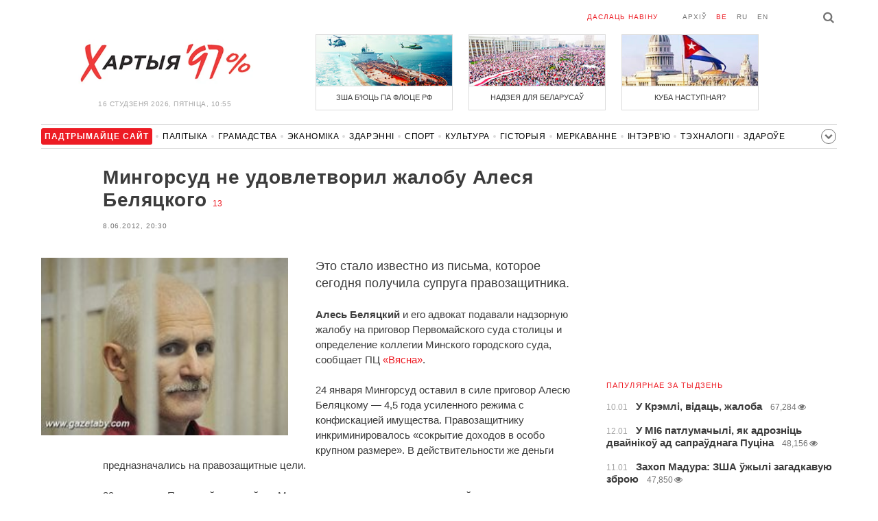

--- FILE ---
content_type: text/html; charset=UTF-8
request_url: https://charter97.org/be/news/2012/6/8/53537/
body_size: 8273
content:
<!doctype html>
<html lang="be">
<head prefix="og: http://ogp.me/ns# fb: http://ogp.me/ns/fb# website: http://ogp.me/ns/website#">

    <!-- Google Tag Manager -->
    <script>(function(w,d,s,l,i){w[l]=w[l]||[];w[l].push({'gtm.start':
                new Date().getTime(),event:'gtm.js'});var f=d.getElementsByTagName(s)[0],
            j=d.createElement(s),dl=l!='dataLayer'?'&l='+l:'';j.async=true;j.src=
            'https://www.googletagmanager.com/gtm.js?id='+i+dl;f.parentNode.insertBefore(j,f);
        })(window,document,'script','dataLayer','GTM-N23B9PW');</script>
    <!-- End Google Tag Manager -->

    <script type='text/javascript' src='https://platform-api.sharethis.com/js/sharethis.js#property=646f8fc9a660b80019d55d3e&product=sop' async='async'></script>

	<meta charset="utf-8">
	<link rel="preconnect" href='//i.c97.org'>
	<link rel="preconnect" href="//vk.com/">
	<link rel="preconnect" href="//www.google.com/">

    <link rel="dns-prefetch" href='//i.c97.org'>
	<link rel="dns-prefetch" href="//vk.com/">
    <link rel="dns-prefetch" href="//www.google.com/">

    <link rel="preload" href="/assets/fonts/fontello.woff2?1613999441583" as="font" crossorigin>

	<title>Мингорсуд не удовлетворил жалобу Алеся Беляцкого - Беларускія навіны - Хартыя&#039;97</title>
	<link rel="canonical"   href="https://charter97.org/be/news/2012/6/8/53537/">
        <link rel="amphtml"     href="https://qnt91x.c97.org/be/news/2012/6/8/53537/">
    
    <link rel="icon" type="image/png" href="/icons/fav-16.png" sizes="16x16">
    <link rel="icon" type="image/png" href="/icons/fav-32.png" sizes="32x32">
    <link rel="icon" type="image/png" href="/icons/fav-96.png" sizes="96x96">

    <meta name="viewport" content="width=device-width, initial-scale=1, maximum-scale=1, user-scalable=no"/>
	<meta name='description' content='Это стало известно из письма, которое сегодня получила супруга правозащитника.' />
    <meta property="fb:app_id" content="162415770494925" />
    <meta property="og:type" content="website" />
    <meta property="og:url" content="https://charter97.org/be/news/2012/6/8/53537/" />
    <meta property="og:title" content="Мингорсуд не удовлетворил жалобу Алеся Беляцкого" />
	<meta property="og:description" content="Это стало известно из письма, которое сегодня получила супруга правозащитника." />
		<meta property="og:image" content="https://i.c97.org/p/20120312_belyackiy_t.jpg" />
	<meta property="og:image:width" content="320" />
	<meta property="og:image:height" content="270" />
	
	<link rel="alternate" type="application/rss+xml" title="RSS 2.0" href="https://charter97.org/rss.php" />

    <link rel="stylesheet" type="text/css" media="screen" href="/assets/1719322174174/styles.min.css">
    <link rel="stylesheet" type="text/css" media="print" href="/assets/1719322174174/css/print.css">

	<!-- Facebook Pixel Code -->
	<script>
		!function(f,b,e,v,n,t,s)
		{if(f.fbq)return;n=f.fbq=function(){n.callMethod?
			n.callMethod.apply(n,arguments):n.queue.push(arguments)};
			if(!f._fbq)f._fbq=n;n.push=n;n.loaded=!0;n.version='2.0';
			n.queue=[];t=b.createElement(e);t.async=!0;
			t.src=v;s=b.getElementsByTagName(e)[0];
			s.parentNode.insertBefore(t,s)}(window, document,'script',
			'https://connect.facebook.net/en_US/fbevents.js');
		fbq('init', '151185665487107');
		fbq('track', 'PageView');
	</script>
	<!-- End Facebook Pixel Code -->
<!--	<script async src="https://pagead2.googlesyndication.com/pagead/js/adsbygoogle.js"></script>-->
<!--	<script>-->
<!--		(adsbygoogle = window.adsbygoogle || []).push({-->
<!--			google_ad_client: "ca-pub-4738140743555043",-->
<!--			enable_page_level_ads: true-->
<!--		});-->
<!--	</script>-->
</head>
<body>
<!-- Google Tag Manager (noscript) -->
<noscript><iframe src="https://www.googletagmanager.com/ns.html?id=GTM-N23B9PW" height="0" width="0"
                  style="display:none;visibility:hidden"></iframe></noscript>
<!-- End Google Tag Manager (noscript) -->
<!-- Global site tag (gtag.js) - Google Analytics -->
<script async src="https://www.googletagmanager.com/gtag/js?id=UA-1956694-1"></script>
<script>
    window.dataLayer = window.dataLayer || [];
    function gtag(){dataLayer.push(arguments);}
    gtag('js', new Date());

    gtag('config', 'UA-1956694-1');
</script>

<!-- BEGIN search -->
<div class="search">
    <div class="l search__in">
        <div class="search__inputs" style="float:left; max-width:800px">
            <script async src="https://cse.google.com/cse.js?cx=016610397726322261255:pjayvc8oqbk"></script>
            <div class="gcse-search"></div>
        </div>
        <a class="search__close js-search-hide" href="#"><i class="icon-cancel"></i>схаваць</a>
    </div>
</div>
<!-- END search -->

<!-- BEGIN l -->
<div class="l l_article">
	<!-- BEGIN header -->
	<header class="header">
		<div class="header__right">
			<a class="logo" href="/be/news/">Хартыя_</a>
			<span class="header__date">
				16 студзеня 2026,
				Пятніца,
				10:55			</span>
		</div>
		<div class="header__main">
			<div class="header__top">
				<a class="header__top-item send-news" href="/be/prepare-news/">даслаць навіну</a>
				<a class="header__top-item header_btn_archive" href="/be/news/2026/1/16/">Архіў</a>
				<div class="header__top-item lang">
					<a href="/be/news/" class="is-active">be</a>
					<a href="/ru/news/" class="">ru</a>
					<a href="/en/news/" class="">en</a>
				</div>
                <a class="icon-search js-search-show"></a>
			</div>
			    <ul class="header__topnews">
        				<li>
                    <a href="/be/news/2026/1/7/669176/" >
						<!--<img width="100%" alt="ЗША б&#039;юць па флоце РФ" loading="lazy" src="https://i.c97.org/hb/669176.jpg?94">-->
						<img width="100%" alt="ЗША б&#039;юць па флоце РФ" loading="lazy" src="https://r2.c97.org/hb/669176.jpg?94">
						<span>ЗША б&#039;юць па флоце РФ</span>
                    </a>
                </li>
							<li class="header__topnews_mid">
                    <a href="/be/news/2026/1/3/668711/" >
						<!--<img width="100%" alt="Надзея для беларусаў" loading="lazy" src="https://i.c97.org/hb/668711.jpg?94">-->
						<img width="100%" alt="Надзея для беларусаў" loading="lazy" src="https://r2.c97.org/hb/668711.jpg?94">
						<span>Надзея для беларусаў</span>
                    </a>
                </li>
							<li>
                    <a href="/be/news/2026/1/6/669046/" >
						<!--<img width="100%" alt="Куба наступная?" loading="lazy" src="https://i.c97.org/hb/669046.jpg?94">-->
						<img width="100%" alt="Куба наступная?" loading="lazy" src="https://r2.c97.org/hb/669046.jpg?94">
						<span>Куба наступная?</span>
                    </a>
                </li>
					</ul>
			</div>
	</header>
	<!-- END header -->

<div id="mobile-donate">
    <a class="support" target="_blank" href="/be/news/2024/6/25/600308/">Падтрымайце<br> сайт</a>
    <a href="/be/news/2020/5/3/375089/">Сім сім,<br> Хартыя 97!</a>
</div>
<div id="header_categories">
	<div class="button icon-down-open"><span>Рубрыкі</span></div>
	<ul>
        <li class="support">
            <a href="/be/news/2024/6/25/600308/" target="_blank"><span>Падтрымайце сайт</span></a>
        </li>

                                <li><a href="/be/news/politics/">Палітыка</a></li>
                                <li><a href="/be/news/society/">Грамадства</a></li>
                                <li><a href="/be/news/economics/">Эканоміка</a></li>
                                <li><a href="/be/news/events/">Здарэннi</a></li>
                                <li><a href="/be/news/sport/">Спорт</a></li>
                                <li><a href="/be/news/culture/">Культура</a></li>
                                <li><a href="/be/news/history/">Гісторыя</a></li>
                                <li><a href="/be/news/opinion/">Меркаванне</a></li>
                                <li><a href="/be/news/interview/">Інтэрв&#039;ю</a></li>
                                <li><a href="/be/news/hi-tech/">Тэхналогіі</a></li>
                                <li><a href="/be/news/health/">Здароўе</a></li>
                                <li><a href="/be/news/auto/">Аўта</a></li>
                                <li><a href="/be/news/leisure/">Адпачынак</a></li>
                                <li><a href="/be/news/hottopic/solidarity/">Абыход Блакіроўкі І Салідарнасць</a></li>
                                <li><a href="/be/news/hottopic/covid-19/">Каронавірус</a></li>
                                <li><a href="/be/news/hottopic/belarus-in-nato/">Беларусь у NATO</a></li>
        	</ul>
</div>

<div class="main-wrap">
	<div class="l-main">
		<div class="google_article_top">
	<!-- adaptive_article_top_728x90 -->
<ins class="adsbygoogle"
     style="display:block"
     data-ad-client="ca-pub-4738140743555043"
     data-ad-slot="7204972813"
     data-ad-format="auto"></ins>
<script>(adsbygoogle = window.adsbygoogle || []).push({});</script></div>
<article class="article" data-article_id="53537" style="margin-top:0px;">
	<header class="article__header">

		<h1>Мингорсуд не удовлетворил жалобу Алеся Беляцкого</h1>
		<a href="/be/news/2012/6/8/53537/comments/#comments" class="news__counter">13</a>
		<ul class="article__info">
						<li>8.06.2012, 20:30							</li>
					</ul>
	</header>

			<figure class="article__left article__photo">
			<img alt="Мингорсуд не удовлетворил жалобу Алеся Беляцкого" src="https://i.c97.org/p/20120312_belyackiy_t.jpg" />
					</figure>
	
	<p class="lead">Это стало известно из письма, которое сегодня получила супруга правозащитника.</p>

	<div class="social social_placehold">
        <!-- ShareThis BEGIN -->
        <div class="sharethis-inline-share-buttons"></div>
        <!-- ShareThis END -->
	</div>

	
	<p><b>Алесь Беляцкий</b> и его адвокат подавали надзорную жалобу на приговор Первомайского суда столицы и определение коллегии Минского городского суда, сообщает ПЦ <a rel=nofollow href= http://spring96.org/>«Вясна»</a>.</p><p>24 января Мингорсуд оставил в силе приговор Алесю Беляцкому — 4,5 года усиленного режима с конфискацией имущества. Правозащитнику инкриминировалось «сокрытие доходов в особо крупном размере». В действительности же деньги предназначались на правозащитные цели.</p><p>29 марта суд Первомайского района Минска по гражданскому иску налоговой инспекции Первомайского района решил взыскать с заключенного правозащитника более 140 миллионов пени - за несвоевременную уплату суммы задолженности. Ни коллеги Алеся Беляцкого, ни его семья об этом судебном процессе ничего не знали - решение суда было отправлено самим Беляцким жене Наталье по почте. Суд проходил в отсутствие Беляцкого, и в судебном решении указано: «ответчик на судебное заседание не явился, находится в местах лишения свободы, о дате и времени рассмотрения дела уведомлен надлежаще». Появление иска о взыскании пени создало искусственное правовое препятствие для применения в отношении правозащитника любых форм по сокращению срока его заключения - условно-досрочного освобождения, амнистии, помилования в связи с новыми материальными претензиями. Этот иск также был обжалован в надзорной инстанции Минского городского суда, но не был удовлетворен.</p><p>Решение председателя Минского городского суда будет обжаловано в ближайшее время в Верховном суде.</p>
	
    
    
    <div id="donate-article">
        <a href="https://www.patreon.com/Charter97">
            <b class="icon-patreon">PATREON</b>
            Падтрымайце сайт        </a>

        
        
            </div>

    <div id="article-comment-btns">
                    <a href="/be/news/2012/6/8/53537/comments/">Напісаць каментар                <span>13</span>            </a>
            </div>

    
    <div class="article-subscription">
        <h3>Таксама сачыце за акаўнтамі <b>Charter97.org</b> у сацыяльных сетках</h3>
        <ul>
    <li><a target="_blank" class="icon-facebook-1" href="https://www.facebook.com/charter97.org">Facebook</a></li>
    <li><a target="_blank" class="icon-video" href="https://www.youtube.com/user/Charter97video">YouTube</a></li>
    <li><a target="_blank" class="icon-x-twitter" href="https://twitter.com/charter_97">X.com</a></li>
    <li><a target="_blank" class="icon-vk" href="https://vk.com/charter_97">vkontakte</a></li>
    <li><a target="_blank" class="icon-odnoklassniki" href="https://ok.ru/charter97">ok.ru</a></li>
    <li><a target="_blank" class="icon-instagram" href="https://www.instagram.com/charter97org/?hl=be">Instagram</a></li>
    <li><a target="_blank" class="icon-rss" href="/be/page/rss/">RSS</a></li>
    <li><a target="_blank" class="icon-telegram" href="https://t.me/charter97_org">Telegram</a></li>
</ul>
    </div>

</article>

<div class="comments__head">
	<center><!-- !2 adaptive_article_728x90 -->
<ins class="adsbygoogle"
	 style="display:block"
	 data-ad-client="ca-pub-4738140743555043"
	 data-ad-slot="1701571215"
	 data-ad-format="auto"></ins>
<script>(adsbygoogle = window.adsbygoogle || []).push({});</script></center>
</div>

<div class="article">
	<footer class="article__footer" style="margin-top:0px">
					<strong class="title">Навіны па тэме</strong>
			<ul class="article__footer-news-list"  style="margin-top:0px">
										<li>
							<a href="/be/news/2012/6/6/53392/">
								<span class="news__time">06.06.2012</span>
								<strong class="news__title">У турме Алеся Бяляцкага наведаў праваабаронца</strong>
							</a>
						</li>
												<li>
							<a href="/be/news/2012/5/22/52641/">
								<span class="news__time">22.05.2012</span>
								<strong class="news__title">На даче Алеся Беляцкого описали имущество</strong>
							</a>
						</li>
												<li>
							<a href="/be/news/2012/5/18/52447/">
								<span class="news__time">18.05.2012</span>
								<strong class="news__title">Госдепартамент США наградил Алеся Беляцкого</strong>
							</a>
						</li>
												<li>
							<a href="/be/news/2012/5/14/52177/">
								<span class="news__time">14.05.2012</span>
								<strong class="news__title">Президент FIDH: Мы будем бороться за Алеся Беляцкого</strong>
							</a>
						</li>
									</ul>
		
        <div class="article__footer-bottom">
			<span>
				Ёсць што дадаць?				<a href="/be/prepare-news/">Напішыце нам</a>
			</span>
		</div>

		<div class="article__footer last-news-mk">
	<h3 class="title" style="cursor: pointer;">Апошнія навіны</h3>
	<span class="news__counter news__counter_square"  style="cursor: pointer; display: none;"></span>
	<ul class="article__footer-news-list show-news-mk">

		<li data-ai="670139">
			<a href="/be/news/2026/1/16/670139/"  >
				<span class="news__time">10:33</span>
				<strong class="news__title">«Найдаражэйшая перавозка была $6000»</strong>
			</a>
		</li>
		<li data-ai="670138">
			<a href="/be/news/2026/1/16/670138/"  >
				<span class="news__time">10:16</span>
				<strong class="news__title">Знойдзены мёртвым у пасольстве РФ на Кіпры «шыфравальнік» быў на сувязі з Лаўровым</strong>
			</a>
		</li>
		<li data-ai="670137">
			<a href="/be/news/2026/1/16/670137/"  >
				<span class="news__time">10:08</span>
				<strong class="news__title">ЗША ўвялі санкцыі супраць «архітэктараў» жорсткага падаўлення мірных пратэстаў у Іране</strong>
			</a>
		</li>
		<li data-ai="670135">
			<a href="/be/news/2026/1/16/670135/"  >
				<span class="news__time">10:02</span>
				<strong class="news__title">Ва Украіне змяняюць правілы каменданцкай гадзіны</strong>
			</a>
		</li>
		<li data-ai="670136">
			<a href="/be/news/2026/1/16/670136/"  >
				<span class="news__time">9:59</span>
				<strong class="news__title">Вялікабрытанія адхіліла прапанову Францыі і Італіі пачаць перамовы з Пуціным</strong>
			</a>
		</li>
		<li data-ai="670134">
			<a href="/be/news/2026/1/16/670134/"  >
				<span class="news__time">9:45</span>
				<strong class="news__title">Украінскія партызаны праніклі ў штаб арміі РФ, якая кіруе штурмам Пакроўска</strong>
			</a>
		</li>
		<li data-ai="670133">
			<a href="/be/news/2026/1/16/670133/"  >
				<span class="news__time">9:36</span>
				<strong class="news__title">Чаму скандынавы не купляюць вітаміны ў аптэках і што дапамагае ім не мёрзнуць пры -30?</strong>
			</a>
		</li>
		<li data-ai="670132">
			<a href="/be/news/2026/1/16/670132/"  >
				<span class="news__time">9:27</span>
				<strong class="news__title">Трамп прыняў Нобелеўскую прэмію міру ад Мачада</strong>
			</a>
		</li>
		<li data-ai="670131">
			<a href="/be/news/2026/1/16/670131/"  >
				<span class="news__time">9:11</span>
				<strong class="news__title">Гісторыя з паркавальным «самасудам» у Бараўлянах атрымала працяг</strong>
			</a>
		</li>
		<li data-ai="670130">
			<a href="/be/news/2026/1/16/670130/"  >
				<span class="news__time">9:08</span>
				<strong class="news__title">У Мінску хлопец прытрымаў дзверы дзяўчыне і гэта ўратавала яму жыццё</strong>
			</a>
		</li>
	</ul>

	<ul class="uploaded-news-mk" style="display:none;">
	</ul>
</div>

	</footer>
	<!-- END article footer -->
</div>
		<script async src="https://pagead2.googlesyndication.com/pagead/js/adsbygoogle.js"></script>
<ins class="adsbygoogle"
	 style="display:block"
	 data-ad-format="autorelaxed"
	 data-ad-client="ca-pub-4738140743555043"
	 data-ad-slot="1796982039"></ins>
<script>
	(adsbygoogle = window.adsbygoogle || []).push({});
</script>	</div>
	<div class="l-sidebar">
		<div class="l-sidebar__inner inner-page">
			<div class="b weather">
	<!-- DEPRECATED: adaptive_300х600_top_right -->
	<ins class="adsbygoogle"
		style="display:block"
		data-ad-client="ca-pub-4738140743555043"
		data-ad-slot="2063974814"
		data-ad-format="auto"></ins>
	<script>(adsbygoogle = window.adsbygoogle || []).push({});</script>
</div>						
						
			<div class="b news news_week responsive">
	<h3 class="title">папулярнае за тыдзень</h3>
	<ul>
		<li>
			<a href="/be/news/2026/1/10/669495/"  >
				<span class="news__time">10.01</span>
				<strong class="news__title">У Крэмлі, відаць, жалоба</strong>
				<span class="news__views">67,284<i class="icon-eye"></i></span>			</a>
		</li>
		<li>
			<a href="/be/news/2026/1/12/669657/"  >
				<span class="news__time">12.01</span>
				<strong class="news__title">У МІ6 патлумачылі, як адрозніць двайнікоў ад сапраўднага Пуціна</strong>
				<span class="news__views">48,156<i class="icon-eye"></i></span>			</a>
		</li>
		<li>
			<a href="/be/news/2026/1/11/669598/"  >
				<span class="news__time">11.01</span>
				<strong class="news__title">Захоп Мадура: ЗША ўжылі загадкавую зброю</strong>
				<span class="news__views">47,850<i class="icon-eye"></i></span>			</a>
		</li>
		<li>
			<a href="/be/news/2026/1/12/669720/"  >
				<span class="news__time">12.01</span>
				<strong class="news__title">Трамп паставіў кропку ў пытанні памілавання Мадура</strong>
				<span class="news__views">46,668<i class="icon-eye"></i></span>			</a>
		</li>
		<li>
			<a href="/be/news/2026/1/14/669909/"  >
				<span class="news__time">14.01</span>
				<strong class="news__title">«Сімптомы хваробы ў Лукашэнкі ўзмацніліся многакроць»</strong>
				<span class="news__views">46,618<i class="icon-eye"></i></span>			</a>
		</li>
		<li>
			<a href="/be/news/2026/1/10/669475/"  >
				<span class="news__time">10.01</span>
				<strong class="news__title">Сіноптыкі папярэдзілі беларусаў пра новы «сюрпрыз»</strong>
				<span class="news__views">42,116<i class="icon-eye"></i></span>			</a>
		</li>
		<li>
			<a href="/be/news/2026/1/12/669727/"  >
				<span class="news__time">12.01</span>
				<strong class="news__title">У Мінску выявілі загінулую дзяўчыну ў канале Сляпянскай сістэмы</strong>
				<span class="news__views">41,212<i class="icon-eye"></i></span>			</a>
		</li>
	</ul>
</div>
<div class="b opinion">
    <h3 class="title">
        <a href="/be/news/opinion/">Меркаванне</a>
    </h3>

        <a href="/be/news/2026/1/14/669949/"  class="opinion__item">
                <div class="opinion__pic">
            <img src="https://i.c97.org/ai/318364/aux-small-1546250519-aux-head-1528137997-nevzlin_s.jpg" loading="lazy" alt="Мнімная веліч">
        </div>
                <div class="opinion__content">
            <strong class="news__title">Мнімная веліч</strong>
            <span class="opinion__author">Леанід Невзлін</span>
        </div>
    </a>
        <a href="/be/news/2026/1/13/669812/"  class="opinion__item">
                <div class="opinion__pic">
            <img src="https://i.c97.org/ai/527492/aux-small-1670564908-20221209_galyamov_120.jpg" loading="lazy" alt="Знакавая дата">
        </div>
                <div class="opinion__content">
            <strong class="news__title">Знакавая дата</strong>
            <span class="opinion__author">Аббас Галлямов</span>
        </div>
    </a>
        <a href="/be/news/2026/1/10/669504/"  class="opinion__item">
                <div class="opinion__pic">
            <img src="https://i.c97.org/ai/669504/aux-small-1768048359-20260110_Putin_Oreshnik_120.jpg" loading="lazy" alt="Навошта Пуцін зноў дастаў «Арэшнік»?">
        </div>
                <div class="opinion__content">
            <strong class="news__title">Навошта Пуцін зноў дастаў «Арэшнік»?</strong>
            <span class="opinion__author">Пётр Алешчук</span>
        </div>
    </a>
        <a href="/be/news/2026/1/9/669369/"  class="opinion__item">
                <div class="opinion__pic">
            <img src="https://i.c97.org/p/articles/ai-217505-aux-small-20160809_halip_s.jpg" loading="lazy" alt="Працэс пайшоў">
        </div>
                <div class="opinion__content">
            <strong class="news__title">Працэс пайшоў</strong>
            <span class="opinion__author">Ірына Халіп</span>
        </div>
    </a>
    </div>
			
			<div class="google_ads_bottom_no">
				<div style="margin: 0 0 10px 0;">
	<!-- !6 adaptive_300х600_bottom_right -->
	<ins class="adsbygoogle"
		 style="display:block"
		 data-ad-client="ca-pub-4738140743555043"
		 data-ad-slot="6075372014"
		 data-ad-format="vertical"></ins>
	<script>(adsbygoogle = window.adsbygoogle || []).push({});</script>
</div>
			</div>
												
			<div class="google_ads_bottom_no">
							</div>
			
																				</div>
	</div>
</div>

	<footer class="footer">
		<div class="footer_categories">
    <ul>
                                <li><a href="/be/news/politics/">Палітыка</a></li>
                                <li><a href="/be/news/society/">Грамадства</a></li>
                                <li><a href="/be/news/economics/">Эканоміка</a></li>
                                <li><a href="/be/news/events/">Здарэннi</a></li>
                                <li><a href="/be/news/sport/">Спорт</a></li>
                                <li><a href="/be/news/culture/">Культура</a></li>
                                <li><a href="/be/news/history/">Гісторыя</a></li>
                                <li><a href="/be/news/opinion/">Меркаванне</a></li>
                                <li><a href="/be/news/interview/">Інтэрв&#039;ю</a></li>
                                <li><a href="/be/news/hi-tech/">Тэхналогіі</a></li>
                                <li><a href="/be/news/health/">Здароўе</a></li>
                                <li><a href="/be/news/auto/">Аўта</a></li>
                                <li><a href="/be/news/leisure/">Адпачынак</a></li>
                                <li><a href="/be/news/hottopic/solidarity/">Абыход Блакіроўкі І Салідарнасць</a></li>
                                <li><a href="/be/news/hottopic/covid-19/">Каронавірус</a></li>
                                <li><a href="/be/news/hottopic/belarus-in-nato/">Беларусь у NATO</a></li>
            </ul>
</div>
		<div class="wrapper-sponsors">
    <div><img alt="Partner logo" src="/assets/1719322174174/img/partner/02.png" loading="lazy" ></div>
    <div><img alt="Partner logo" src="/assets/1719322174174/img/partner/04.png" loading="lazy" ></div>
    <div><img alt="Partner logo" src="/assets/1719322174174/img/partner/18.png" loading="lazy" ></div>
    <div><img alt="Partner logo" src="/assets/1719322174174/img/partner/06.png" loading="lazy" ></div>
    <div><img alt="Partner logo" src="/assets/1719322174174/img/partner/10.png" loading="lazy" ></div>
    <div><img alt="Partner logo" src="/assets/1719322174174/img/partner/11.png" loading="lazy" ></div>
    <div><img alt="Partner logo" src="/assets/1719322174174/img/partner/13.jpg" loading="lazy" ></div>
    <div><img alt="Partner logo" src="/assets/1719322174174/img/partner/14.jpg" loading="lazy" ></div>
    <div><img alt="Partner logo" src="/assets/1719322174174/img/partner/03.png" loading="lazy" ></div>
    <div><img alt="Partner logo" src="/assets/1719322174174/img/partner/15.png" loading="lazy" ></div>
    <div><img alt="Partner logo" src="/assets/1719322174174/img/partner/16.png" loading="lazy" ></div>
    <div><img alt="Partner logo" src="/assets/1719322174174/img/partner/17.png" loading="lazy" ></div>
</div>

		<div class="footer__bottom">
						<div class="footer__copy">
				<p>© 1998–2026 <i>Х</i>артыя<i>’97</i> <a href="https://charter97.org">www.charter97.org</a><br />



				<br />
				Пры выкарыстанні матэрыялаў сайта спасылка на прэс-цэнтр Хартыi'97 абавязковая.<br />Выдаўца: Charter97.org у Варшаве: <a href='mailto:charter97@gmail.com'>charter97@gmail.com</a>
                		<br /> ISSN 2543-4969
				</p>



<!--LiveInternet counter--><a href="//www.liveinternet.ru/click"
target="_blank"><img id="licnt0B87" width="88" height="15" style="border:0"
title="LiveInternet: показано число посетителей за сегодня"
src="[data-uri]"
alt=""/></a><script>(function(d,s){d.getElementById("licnt0B87").src=
"//counter.yadro.ru/hit?t26.6;r"+escape(d.referrer)+
((typeof(s)=="undefined")?"":";s"+s.width+"*"+s.height+"*"+
(s.colorDepth?s.colorDepth:s.pixelDepth))+";u"+escape(d.URL)+
";h"+escape(d.title.substring(0,150))+";"+Math.random()})
(document,screen)</script><!--/LiveInternet-->
			</div>
					</div>
	</footer>
</div>
<!-- END l -->
<div class="js-gototop gototop">▲</div>

<script>
(adsbygoogle = window.adsbygoogle || []).push({
google_ad_client: 'ca-pub-4738140743555043',
enable_page_level_ads: {google_ad_channel: '7024465219'},
interstitials: true,
overlays: true
});
</script>


<script src="/assets/1719322174174/scripts.min.js"></script>

<script async src="https://pagead2.googlesyndication.com/pagead/js/adsbygoogle.js"></script>
</body></html>


--- FILE ---
content_type: text/html; charset=UTF-8
request_url: https://hit.c97.org/counter/53537
body_size: -258
content:
3232

--- FILE ---
content_type: text/html; charset=utf-8
request_url: https://www.google.com/recaptcha/api2/aframe
body_size: 115
content:
<!DOCTYPE HTML><html><head><meta http-equiv="content-type" content="text/html; charset=UTF-8"></head><body><script nonce="mEukM87PO3W3VWJWCL0p8g">/** Anti-fraud and anti-abuse applications only. See google.com/recaptcha */ try{var clients={'sodar':'https://pagead2.googlesyndication.com/pagead/sodar?'};window.addEventListener("message",function(a){try{if(a.source===window.parent){var b=JSON.parse(a.data);var c=clients[b['id']];if(c){var d=document.createElement('img');d.src=c+b['params']+'&rc='+(localStorage.getItem("rc::a")?sessionStorage.getItem("rc::b"):"");window.document.body.appendChild(d);sessionStorage.setItem("rc::e",parseInt(sessionStorage.getItem("rc::e")||0)+1);localStorage.setItem("rc::h",'1768550157290');}}}catch(b){}});window.parent.postMessage("_grecaptcha_ready", "*");}catch(b){}</script></body></html>